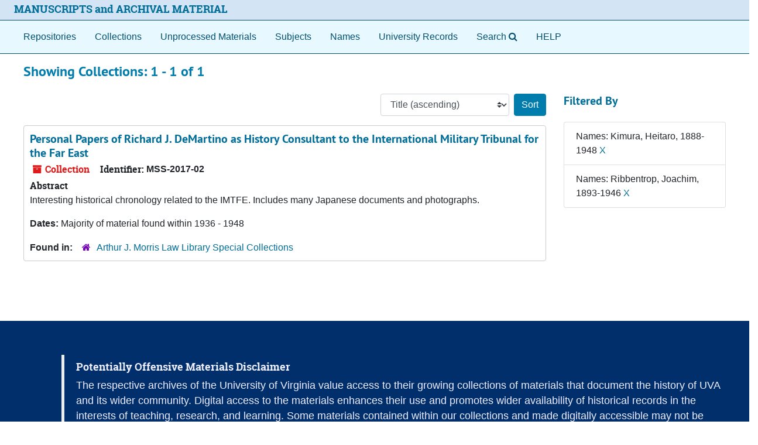

--- FILE ---
content_type: text/html;charset=utf-8
request_url: https://archives.lib.virginia.edu/repositories/resources?q%5B%5D=%2A&op%5B%5D=&field%5B%5D=title&from_year%5B%5D=&to_year%5B%5D=&limit=resource&filter_fields%5B%5D=published_agents&filter_values%5B%5D=Kimura%2C+Heitaro%2C+1888-1948&filter_fields%5B%5D=published_agents&filter_values%5B%5D=Ribbentrop%2C+Joachim%2C+1893-1946&sort=title_sort%20asc
body_size: 17788
content:
<!DOCTYPE html>
<html lang="en">
<head>
	<meta charset="utf-8"/>
	<meta http-equiv="X-UA-Compatible" content="IE=edge"/>
	<meta name="viewport" content="width=device-width, initial-scale=1">
	<link rel="icon" type="image/png" href="/favicon-AS.png">
<link rel="icon" type="image/svg+xml" href="/favicon-AS.svg">

	<title>Collections | ArchivesSpace Public Interface</title>
	<meta name="csrf-param" content="authenticity_token" />
<meta name="csrf-token" content="bOJFE8w6Mylcy1FXr5PCYN78+hUJdBlxeqXOZ6umx5O9y82GGzRyDuDnhMDcauhaNA5/E+2TcNBI2ZCEvgqK4g==" />

		<meta name="referrer" content="origin-when-cross-origin" />

	<script>
	 var APP_PATH = '/';
	 var SHOW_IDENTIFIERS_IN_TREE = false;
	</script>

	<link rel="stylesheet" media="all" href="/assets/application-65346ce1b9e1d0663e2a055e0b2dddffb06b41c1d5cd4827bdc373d3b59295a6.css" />
	<script src="/assets/application-589dd4e86c691634ac2aec1683b4c758133e463261a6795a9e45d0f75b93fad7.js"></script>

	

		<!-- Begin plugin layout -->
		<meta name="google-site-verification" content="ZtbHEuQDmdC62G-bybSIIR9z-DObMzNTviJ6fF9hGTk" />
<!--  diva.js support: meta referrer is required by iiif.lib service to display unpublished images  -->
<meta name="referrer" content="origin" />
<meta name="controller" content="resources" />

<!-- uvalib WebComponents: set @UVALIB to site to load components from -->
<script type="text/javascript" src='https://wwwstatic.lib.virginia.edu/bower_components/webcomponentsjs/webcomponents-lite.js'> </script>
<link rel="import" href='https://wwwstatic.lib.virginia.edu/bower_components/uvalib-theme/uvalib-theme.html' />
<link rel="import" href='https://wwwstatic.lib.virginia.edu/bower_components/uvalib-header/uvalib-header.html'  />

<!-- LOCAL CSS -->
<link rel="stylesheet" media="all" href="/assets/local.css" />

<!-- Piwik -->
<script type="text/javascript">
if (window.location.host == "archives.lib.virginia.edu") {
  var _paq = _paq || [];
  _paq.push(['trackPageView']);
  _paq.push(['enableLinkTracking']);
  (function() {
    var u="//analytics.lib.virginia.edu/";
    _paq.push(['setTrackerUrl', u+'piwik.php']);
    _paq.push(['setSiteId', 34]);
    var d=document, g=d.createElement('script'), s=d.getElementsByTagName('script')[0];
    g.type='text/javascript'; g.async=true; g.defer=true; g.src=u+'piwik.js'; s.parentNode.insertBefore(g,s);
  })();
} else { console.log( window.location.hostname + ": no Piwik tracking."); }
</script>
<noscript><p><img src="//analytics.lib.virginia.edu/piwik.php?idsite=34" style="border:0;" alt="" /></p></noscript>
<!-- End Piwik Code -->

<!-- resource records: collapse metadata sections by default, and add icons to the section headers to better indicate they are clickable -->
<script type="text/javascript">
  $( function() {
    expandAllByDefault( '.note_panel', false );

    $('.card .card-header').each(function(index) {
      var cardTitle = $(this).find('.card-title');
      var cardAnchor = cardTitle.find('.accordion-toggle');
      var title = cardAnchor.text();

      cardTitle.empty();
      cardTitle.append('<i class="fa fa-plus"></i>');
      cardTitle.append(`<span>${title}</span>`);

      cardAnchor.empty();
      cardAnchor.append(cardTitle);

      $(this).prepend(cardAnchor);
    });
  });
</script>
<!-- end if controller.controller_name...  -->

<!-- navigation bar: remove digital objects entry, prepend text "Search" to lookingglass search widget, and add link to local help document -->
<script type="text/javascript">
  $( function () {
    $( 'section#navigation >nav.navbar ul.navbar-nav >li >a[href^="/objects"]' ).parent().remove();
    $( 'section#navigation >nav.navbar ul.navbar-nav >li >a[href^="/search"]' ).prepend( 'Search' );
    $( 'section#navigation >nav.navbar ul.navbar-nav').append( '<li class="nav-item p-2"><a class="nav-link" href="/assets/Help_Document.html">HELP</a></li>' );
  });
</script>

<!-- delay() added to function because this function is also getting executed from the standard code 
     and so far, that's the only way I've figured out how to make this version get executed last.
-->
<script type="text/javascript">
  function override_smart_staff_links ( ) {
    if (typeof RECORD_URI === "undefined" || typeof FRONTEND_URL === 'undefined') {
      return;
    }

    if ($('#staff-link').length == 0) {
      return;
    }
    
    $.ajax(FRONTEND_URL + "/check_session", {
      data: {
        uri: RECORD_URI
      },
      type: "GET",
      dataType: "json",
      xhrFields: {
        withCredentials: true
      }
    }).done(function( data ) {
      if (data === true) {
        var staff = $('#staff-link');
        link = FRONTEND_URL + "/resolve/readonly?uri=" + RECORD_URI + "&autoselect_repo=true";
        staff.attr("href", link);
        staff.removeClass("hide");
      }
    }).fail(function() {
      // do nothing
    });
  }
  
  setTimeout( override_smart_staff_links, 600 );
</script>

		<!-- End plugin layout -->
		<!-- Begin plugin layout -->
		
		<!-- End plugin layout -->
		<!-- Begin plugin layout -->
		
		<!-- End plugin layout -->
		<!-- Begin plugin layout -->
		
		<!-- End plugin layout -->
		<!-- Begin plugin layout -->
		<link rel="stylesheet" media="screen" href="/assets/css/aeon_request_action.css" />

		<!-- End plugin layout -->
		<!-- Begin plugin layout -->
		
		<!-- End plugin layout -->
		<!-- Begin plugin layout -->
		
		<!-- End plugin layout -->

<!-- HTML5 shim and Respond.js for IE8 support of HTML5 elements and media queries -->
<!-- WARNING: Respond.js doesn't work if you view the page via file:// -->
<!--[if lt IE 9]>
	<script src="https://oss.maxcdn.com/html5shiv/3.7.3/html5shiv.min.js"></script>
	<script src="https://oss.maxcdn.com/respond/1.4.2/respond.min.js"></script>
<![endif]-->
</head>

<body class="min-h-screen d-flex flex-column">

		<!-- Begin plugin layout -->
		
		<!-- End plugin layout -->
		<!-- Begin plugin layout -->
		
		<!-- End plugin layout -->
		<!-- Begin plugin layout -->
		
		<!-- End plugin layout -->
		<!-- Begin plugin layout -->
		
		<!-- End plugin layout -->
		<!-- Begin plugin layout -->
		
		<!-- End plugin layout -->
		<!-- Begin plugin layout -->
		
		<!-- End plugin layout -->
		<!-- Begin plugin layout -->
		
		<!-- End plugin layout -->

	<div class="skipnav">
  <a class="sr-only sr-only-focusable" href="#maincontent">Skip to main content</a>
        <a class="sr-only sr-only-focusable" href="#searchresults">Skip to search results</a>
</div>


	<div class="container-fluid no-pad">
		<uvalib-header lazy-load-complete large-screen simple="true" style="z-index: 999"></uvalib-header>

<section id="local-header">
  <div id="uva-header" class="d-flex row align-items-center px-4">
    <div class="col-sm-12">
      <p class="mb-2 h4">
        <a href="/repositories">MANUSCRIPTS and ARCHIVAL MATERIAL</a>
      </p>
    </div>
  </div>
</section>

		<section id="navigation">
  <nav class="navbar navbar-expand-lg navbar-light navbar-default bg-light p-0" aria-label="top-level navigation">
      <button type="button" class="navbar-toggler m-2 ml-auto" data-toggle="collapse" data-target="#collapsemenu" aria-expanded="false">
        <div class="container">
          <span class="sr-only">Navigation menu for smaller devices</span>
          <span class="navbar-toggler-icon"></span>
        </div>
      </button>
      <div class="collapse navbar-collapse top-bar pl-4" id="collapsemenu">
        <ul class="navbar-nav mr-auto">
            <li class="nav-item p-2">
              <a class="nav-link" href="/repositories">Repositories</a>
            </li>
            <li class="nav-item p-2">
              <a class="nav-link" href="/repositories/resources">Collections</a>
            </li>
            <li class="nav-item p-2">
              <a class="nav-link" href="/objects?limit=digital_object">Digital Materials</a>
            </li>
            <li class="nav-item p-2">
              <a class="nav-link" href="/accessions">Unprocessed Materials</a>
            </li>
            <li class="nav-item p-2">
              <a class="nav-link" href="/subjects">Subjects</a>
            </li>
            <li class="nav-item p-2">
              <a class="nav-link" href="/agents">Names</a>
            </li>
            <li class="nav-item p-2">
              <a class="nav-link" href="/classifications">University Records</a>
            </li>
            <li class="nav-item p-2"><a class="nav-link" href="/search?reset=true" title="Search The Archives">
                <span class="fa fa-search" aria-hidden="true"></span>
                <span class="sr-only">Search The Archives</span>
              </a>
            </li>
        </ul>
      </div>
  </nav>
</section>

	</div>

	<section id="content" class="container-fluid mt-2 pt-2 flex-grow-1">
		<a name="maincontent" id="maincontent"></a>
		
		<div class="row">
  <div class="col-sm-12">
     



  <h2>Showing Collections: 1 - 1 of 1</h2>
  </div>
</div>

<div class="row">
  <div class="col-sm-9">
    <a name="main" title="Main Content"></a>
    <div class="row my-3">
      <div class="w-100 px-bs d-flex flex-wrap justify-content-end gap-2">
        <div>
          


<div class="sorter d-flex align-items-center justify-content-end">
 <form class="form-horizontal d-flex align-items-center justify-content-end" action="/repositories/resources?q[]=%2A&amp;op[]=&amp;field[]=title&amp;from_year[]=&amp;to_year[]=&amp;limit=resource" accept-charset="UTF-8" method="get"><input name="utf8" type="hidden" value="&#x2713;" autocomplete="off" />
     <input type="hidden" name="q[]" id="q_0" value="*" autocomplete="off" />
  <input type="hidden" name="op[]" id="op_0" value="" autocomplete="off" />
  <input type="hidden" name="field[]" id="field_0" value="title" autocomplete="off" />
  <input type="hidden" name="from_year[]" id="from_year_0" value="" autocomplete="off" />
  <input type="hidden" name="to_year[]" id="to_year_0" value="" autocomplete="off" />
  <input type="hidden" name="limit" id="limit" value="resource" autocomplete="off" />
  <input type="hidden" name="filter_fields[]" id="filter_fields_0" value="published_agents" autocomplete="off" />
  <input type="hidden" name="filter_fields[]" id="filter_fields_1" value="published_agents" autocomplete="off" />
  <input type="hidden" name="filter_values[]" id="filter_values_0" value="Kimura, Heitaro, 1888-1948" autocomplete="off" />
  <input type="hidden" name="filter_values[]" id="filter_values_1" value="Ribbentrop, Joachim, 1893-1946" autocomplete="off" />
  <input type="hidden" name="action" id="action" value="index" autocomplete="off" />

   <label class="sr-only" for="sort">Sort by:</label>
   <select name="sort" id="sort" class="custom-select"><option value="">Relevance</option>
<option selected="selected" value="title_sort asc">Title (ascending)</option>
<option value="title_sort desc">Title (descending)</option>
<option value="year_sort asc">Year (ascending)</option>
<option value="year_sort desc">Year (descending)</option>
<option value="identifier asc">Identifier (ascending)</option>
<option value="identifier desc">Identifier (descending)</option></select>
   <input type="submit" name="commit" value="Sort" class="btn btn-primary ml-2" data-disable-with="Sort" />
</form></div>

        </div>
      </div>
    </div>
    <div class="row search-results"><div class="col-sm-12">

    <a name="searchresults" id="searchresults"></a>

         <div class="recordrow" style="clear:both" data-uri="/repositories/4/resources/612">
    

<h3>
    <a class="record-title" href="/repositories/uva-law/resources/personal_papers_of_richard_j_demartino_as_history">
      Personal Papers of Richard J. DeMartino as History Consultant to the International Military Tribunal for the Far East
    </a>
</h3>


<div class="badge-and-identifier">
  <div class="record-type-badge resource">
    <i class="fa fa-archive"></i>&#160;Collection 
  </div>
    <div class="identifier">
      <span class="id-label">Identifier:</span>&#160;<span class="component">MSS-2017-02</span>
    </div>
</div>

    <div class="recordsummary" style="clear:both">

    <div class="abstract single_note">
      <span class='inline-label'>Abstract</span>
        <p>Interesting historical chronology related to the IMTFE. Includes many Japanese documents and photographs.</p>
    </div>

    <div class="dates">
        <strong>Dates: </strong>
      Majority of material found within 1936 - 1948
    </div>

  <div class="staff-hidden d-none">
  </div>

    

  <div class="result_context">
      <strong>Found in: </strong>
<span class="repo_name">
  <span class='record-type-badge repository' aria-hidden='true'>       <i class='fa fa-home'></i>     </span>
  <a href="/repositories/uva-law">Arthur J. Morris Law Library Special Collections</a>
</span>

  </div>




</div>



   </div>

    </div></div>
    <div class="row mt-2"><div class="col-sm-12">
    
    </div></div>
  </div>
  <div id="filter-sidebar" class="col-sm-3">
    <a name="filter" title="Filter Results"></a>
    
<div class="filters my-3">
    <h3>Filtered By </h3>
       <ul class='p-0 mt-4 mb-5'>
      <li class="list-group-item"><span class="filter">Names: Kimura, Heitaro, 1888-1948
        <a href="/repositories/resources?q[]=%2A&amp;op[]=&amp;field[]=title&amp;from_year[]=&amp;to_year[]=&amp;limit=resource&amp;filter_fields[]=published_agents&amp;filter_values[]=Ribbentrop%2C+Joachim%2C+1893-1946&amp;sort=title_sort asc"
          title="Remove this filter " class="delete_filter">X</a>
      </li>
      <li class="list-group-item"><span class="filter">Names: Ribbentrop, Joachim, 1893-1946
        <a href="/repositories/resources?q[]=%2A&amp;op[]=&amp;field[]=title&amp;from_year[]=&amp;to_year[]=&amp;limit=resource&amp;filter_fields[]=published_agents&amp;filter_values[]=Kimura%2C+Heitaro%2C+1888-1948&amp;sort=title_sort asc"
          title="Remove this filter " class="delete_filter">X</a>
      </li>
 </ul>
</div>



  </div>

</div>

	</section>

	<div id="uva-footer" class="container-fluid">

  <div class="row">
    <div class="col">
      <blockquote>
        <h4>Potentially Offensive Materials Disclaimer</h4>
        <p>
          The respective archives of the University of Virginia value access to their growing collections of materials that document the
          history of UVA and its wider community. Digital access to the materials enhances their use and promotes wider availability of
          historical records in the interests of teaching, research, and learning. Some materials contained within our collections and made
          digitally accessible may not be consistent with the positions, norms, and values of the University of Virginia community. These
          materials are products of their particular time and place and may represent positions, norms, values, and language which patrons
          may find offensive or disturbing. However, these records reflect the shared attitudes and values of the community from which they
          were collected and thus constitute an important social record. The Archives of the University of Virginia are committed to
          providing access to these items and strive to include contextual information for them through descriptive records and, where
          considered necessary, statements attached to digitized objects that issue a warning about potentially sensitive content.
        </p>
      </blockquote>
    </div>
  </div>

  <div class="row">
    <div class="col-sm-12">
      <hr/>
    </div>
  </div>

  <div class="row">
    <div class="col-sm-4">Participating Libraries</div>
    <div class="col-sm-1"></div>
    <div class="col-sm-3">
      <a href="http://www.library.virginia.edu/policies/">Library Policies</a>
    </div>
    <div class="col-sm-1"></div>
    <div class="col-sm-3">
      <a href="http://www.library.virginia.edu/services/accessibility-services/">Accessibility</a>
    </div>
  </div>

  <div class="row">
    <div class="col-sm-4">
      <a href="https://small.library.virginia.edu/">
        <span style="font-size: smaller;">Albert and Shirley Small Special Collections</span>
      </a>
    </div>
    <div class="col-sm-1"></div>
    <div class="col-sm-3"></div>
    <div class="col-sm-1"></div>
    <div class="col-sm-3"></div>
  </div>

  <div class="row">
    <div class="col-sm-4">
      <a href="http://archives.law.virginia.edu/">
        <span style="font-size: smaller;">Arthur J. Morris Law Library Special Collections</span>
      </a>
    </div>
    <div class="col-sm-1"></div>
    <div class="col-sm-3">
      <a href="http://www.library.virginia.edu/emergency/">Emergency Information</a>
    </div>
    <div class="col-sm-1"></div>
    <div class="col-sm-3">
      <a href="mailto:lb-archivesspace-mgmt@virginia.edu">Feedback</a>
    </div>
  </div>

  <div class="row">
    <div class="col-sm-4">
      <a href="https://guides.hsl.virginia.edu/historical/">
        <span style="font-size: smaller;">Claude Moore Health Sciences Library</span>
      </a>
    </div>
    <div class="col-sm-1"></div>
    <div class="col-sm-3"></div>
    <div class="col-sm-1"></div>
    <div class="col-sm-3"></div>
  </div>

  <div class="row">
    <div class="col-sm-4">
      <a href="http://www.nursing.virginia.edu/cnhi/">
        <span style="font-size: smaller;">The Eleanor Crowder Bjoring Center for Nursing Historical Inquiry</span>
      </a>
    </div>
    <div class="col-sm-1"></div>
    <div class="col-sm-3">
      <a href="https://www.library.virginia.edu/support-library">Give to the University Library</a>
    </div>
    <div class="col-sm-1"></div>
    <div class="col-sm-3">
      <a href="http://analytics.lib.virginia.edu/index.php?module=CoreAdminHome&action=optOut&language=en">Tracking Opt-out</a>
    </div>
  </div>

  <div class="row" id="uva-version">
    <div class="col-md-12">
      <p class="footer-items">
        v4.1.1
      </p>
    </div>
  </div>

</div>



</body>
</html>


--- FILE ---
content_type: text/css
request_url: https://archives.lib.virginia.edu/assets/local.css
body_size: 680
content:
/* local css */

.top-bar {
  background-color: #e8f8ff !important;
}

div.welcome_message {
  font-size: larger;
}

#uva-header {
  background-color: #d3e5f5;
  padding-top: 5px;
}

#uva-footer {
  background-color: #002F6C;
  padding-top: 3em;
  margin-top: 2em;
  color: #eeeeff;
  font-size: larger;
}

#uva-footer a {
  color: #eeeeff;
}

#uva-footer hr {
  border: 1px solid #eeeeff;
}

#uva-footer div.row {
  padding-left: 90px;
}

#uva-footer div.col-sm-4 {
  padding-left: 30px;
}

#uva-footer #uva-version {
  text-align: right;
  font-size: x-small;
  padding-top: 4em;
  color: steelblue;
}

.search-container {
  padding: 2em;
}

.search {
  background-color: #eeeeee;
  padding: 2em;
}

.readmore.expanded .more {
  display: inline;
}
